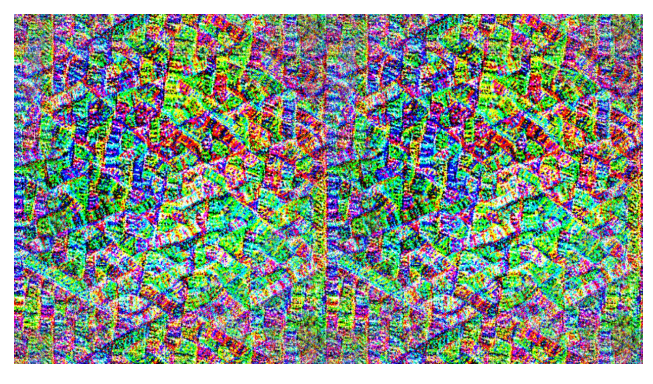

--- FILE ---
content_type: text/html
request_url: http://examples.deepartist.org/$anon$3.html
body_size: 678
content:
<html><head>
<style type="text/css">
a {
  text-decoration: none;
  cursor: crosshair;
  font-family: cursive;
}
hr {
  outline-style: dashed;
  border-style: solid;
}
div {
  border-style: none;
  font-family: cursive;
  padding: 10px;

}
img {
  padding: 0px 10px 0px 0px;
  vertical-align: text-top;
  max-width: 100%;
}
</style>
</head><body>
<div style="width: 100%; float: left;"><div style="float: left;"><a href="http://examples.deepartist.org/$anon$3/93d8653d-69d2-47c5-9ae0-96ac55d993b5/ce575b32de7a4cad9b5f100a6924b191.html"><img src="http://examples.deepartist.org/img/cf4be1c4-c6ca-413a-8075-477a9477f53e.jpg" /></a></div><div><div>
    Creates a tiled and rotationally symmetric texture based on a style using:
    <ol>
      <li>Random noise initialization</li>
      <li>Standard VGG19 layers</li>
      <li>Operators constraining and enhancing style</li>
      <li>Progressive resolution increase</li>
      <li>Kaleidoscopic view layer in addition to tiling layer</li>
    </ol>
  </div></div></div>
<div style="width: 100%; float: left;"><div style="float: left;"><a href="http://examples.deepartist.org/$anon$3/93d8653d-69d2-47c5-9ae0-96ac55d993b5/ce575b32de7a4cad9b5f100a6924b191.html"><img src="http://examples.deepartist.org/img/9f31d9a2-540f-421f-a2d2-2459f072bf2c.jpg" /></a></div><div><div>
    Creates a tiled and rotationally symmetric texture based on a style using:
    <ol>
      <li>Random noise initialization</li>
      <li>Standard VGG19 layers</li>
      <li>Operators constraining and enhancing style</li>
      <li>Progressive resolution increase</li>
      <li>Kaleidoscopic view layer in addition to tiling layer</li>
    </ol>
  </div></div></div>
<div style="width: 100%; float: left;"><div style="float: left;"><a href="http://examples.deepartist.org/$anon$3/93d8653d-69d2-47c5-9ae0-96ac55d993b5/ce575b32de7a4cad9b5f100a6924b191.html"><img src="http://examples.deepartist.org/img/7ea300ac-a2c8-4981-9473-675328f3576f.jpg" /></a></div><div><div>
    Creates a tiled and rotationally symmetric texture based on a style using:
    <ol>
      <li>Random noise initialization</li>
      <li>Standard VGG19 layers</li>
      <li>Operators constraining and enhancing style</li>
      <li>Progressive resolution increase</li>
      <li>Kaleidoscopic view layer in addition to tiling layer</li>
    </ol>
  </div></div></div>
</body></html>